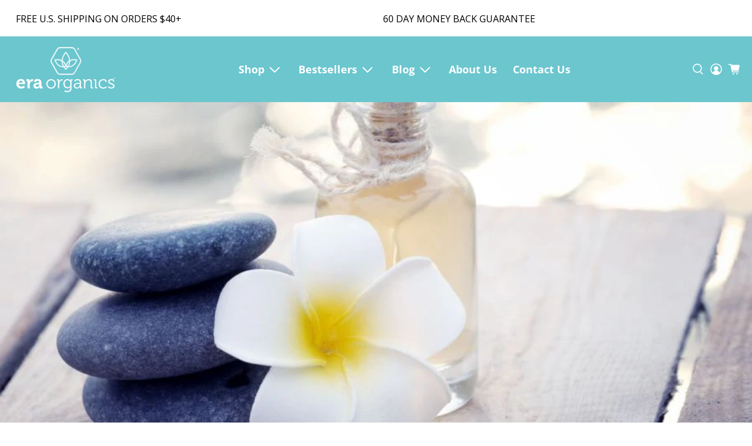

--- FILE ---
content_type: text/css
request_url: https://www.eraorganics.com/cdn/shop/t/102/assets/custom-announcment-bar.css?v=55137561424171325801718694196
body_size: -557
content:
.custom-announcment .disclosure__list-wrapper.country-selector {
  top: 100%;
  bottom: auto;
  padding-top: 0;
  padding-bottom: 0;
  position: absolute;
  transform: translateY(-1px);
  max-height: 300px;
  overflow-y: scroll;
  margin-top: 1rem;
}

.custom-announcment .announcment-bar-main {display: flex; width: 100%; justify-content: space-between;}
.custom-announcment .announcment-bar-inner {display: flex;}
.custom-announcment .localization-wrapper {display: flex; grid-area: inherit;}
.custom-announcment .localization-form {padding: 0; margin: 0;}
.custom-announcment .localization-form:only-child .button, .localization-form:only-child .localization-form__select {margin: 0;}

@media only screen and (max-width: 989px) {
  .custom-announcment, .menu-drawer__localization {display: none;}
}

--- FILE ---
content_type: text/css
request_url: https://www.eraorganics.com/cdn/shop/t/102/assets/custom-header.css?v=3776609222788321591718694196
body_size: -366
content:
header-menu .header__menu-item{padding:18px 45px 18px 13.5px;font-size:18px;font-weight:700}.header__menu-item.link--text.caption-large{padding:0 .9rem 1rem}.header__submenu.list-menu{padding:1rem;background-color:#ffffffe6;box-shadow:0 8px 8px #0a0a0a1a;transition:visibility 0s,opacity .5s linear}.header__menu-item.link--text{padding:18px 13.5px;font-size:18px;font-weight:700}.header__menu-item.caption-large{font-weight:400;color:#000}.header__menu-item:hover span,details[open]>.header__menu-item{text-decoration:none}@media only screen and (min-width: 990px){.header{display:flex}.header__heading{flex:0 0 auto;display:flex;align-items:center}.header__inline-menu{flex:1 1 auto;display:flex;flex-wrap:wrap;justify-content:center}.header__icons{display:flex;justify-content:flex-end;align-items:center}}
/*# sourceMappingURL=/cdn/shop/t/102/assets/custom-header.css.map?v=3776609222788321591718694196 */


--- FILE ---
content_type: text/javascript; charset=utf-8
request_url: https://www.eraorganics.com/cart.js
body_size: -8
content:
{"token":"hWN7yG9NrnxdYzviuU0owp1e?key=a52b4396664d7f4b3f9775b70af00d35","note":"","attributes":{"_kaching_session_id":"96aa500c-64ce-48d4-87d7-9793fb521fcc"},"original_total_price":0,"total_price":0,"total_discount":0,"total_weight":0.0,"item_count":0,"items":[],"requires_shipping":false,"currency":"USD","items_subtotal_price":0,"cart_level_discount_applications":[],"discount_codes":[]}